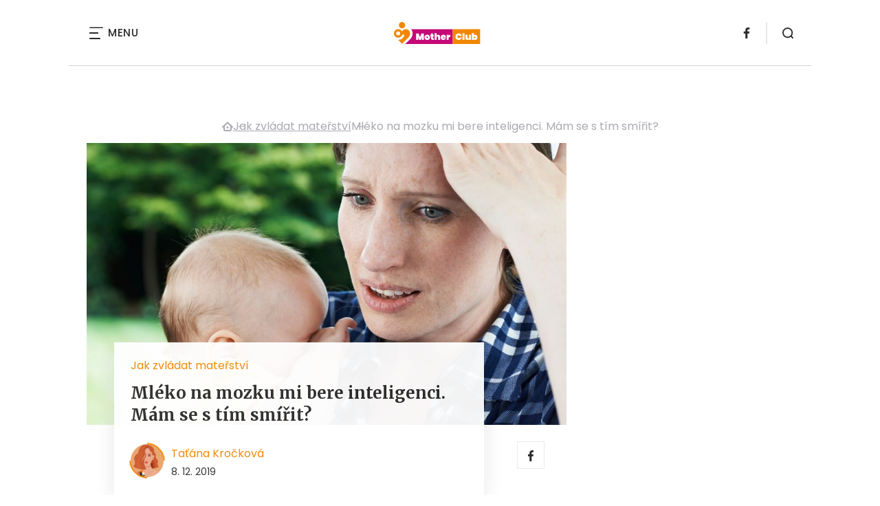

--- FILE ---
content_type: text/html; charset=UTF-8
request_url: https://motherclub.cz/mleko-na-mozku-mi-bere-inteligenci-mam-se-s-tim-smirit/
body_size: 16878
content:
<!DOCTYPE html>
<html lang="cs">


<head>
    <meta charset="utf-8" />
    <!--[if IE]><meta http-equiv="X-UA-Compatible" content="IE=edge,chrome=1" /><![endif]-->
    <meta name="author" content="Brilo - https://www.brilo.cz" />
    <meta name="viewport" content="width=device-width, initial-scale=1, shrink-to-fit=no, viewport-fit=cover" />
    <meta name="format-detection" content="telephone=no" />

    
    <link rel="preconnect" href=" http://fonts.googleapis.com/" crossorigin="crossorigin">
    <link rel="preconnect" href="https://www.youtube.com">
    <link rel="preconnect" href="https://i.ytimg.com">
    <link rel="preconnect" href="https://i9.ytimg.com">
    <link rel=“preconnect“ href="https://connect.facebook.net/">

    <title>Mléko na mozku mi bere inteligenci. Mám se s tím smířit? - MotherClub.cz</title>

            <link type="image/png" href="https://motherclub.cz/wp-content/themes/czechnetmedia/images/favicon/MotherClub/favicon_package_v0.16/apple-touch-icon.png" rel="apple-touch-icon" sizes="180x180">
        <link type="image/png" href="https://motherclub.cz/wp-content/themes/czechnetmedia/images/favicon/MotherClub/favicon_package_v0.16/favicon-32x32.png" rel="icon" sizes="32x32">
        <link type="image/png" href="https://motherclub.cz/wp-content/themes/czechnetmedia/images/favicon/MotherClub/favicon_package_v0.16/favicon-16x16.png" rel="icon" sizes="16x16">
        <link type="image/png" href="https://motherclub.cz/wp-content/themes/czechnetmedia/images/favicon/MotherClub/favicon_package_v0.16/android-chrome-192x192.png" rel="icon" sizes="192x192">
        <link type="image/png" href="https://motherclub.cz/wp-content/themes/czechnetmedia/images/favicon/MotherClub/favicon_package_v0.16/android-chrome-512x512.png" rel="icon" sizes="512x512">
        <link type="image/png" href="https://motherclub.cz/wp-content/themes/czechnetmedia/images/favicon/MotherClub/favicon_package_v0.16/mstile-150x150.png" rel="icon" sizes="150x150">
        <link rel="manifest" href="https://motherclub.cz/wp-content/themes/czechnetmedia/images/favicon/MotherClub/favicon_package_v0.16/site.webmanifest" crossorigin="use-credentials">
        <link rel="icon" href="https://motherclub.cz/wp-content/themes/czechnetmedia/images/favicon/MotherClub/favicon_package_v0.16/favicon.ico" type="image/x-icon" />
                    <link href="https://motherclub.cz/wp-content/themes/czechnetmedia/images/favicon/MotherClub/favicon_package_v0.16/safari-pinned-tab.svg" rel="mask-icon" color="#f18700">
            <meta name="msapplication-TileColor" content="#f18700">
            <meta name="theme-color" content="#ffffff">
            

    <script src="//delivery.r2b2.cz/static/cnm/cmp.js" async></script>
<!-- Google Tag Manager -->
<script>(function(w,d,s,l,i){w[l]=w[l]||[];w[l].push({'gtm.start':
new Date().getTime(),event:'gtm.js'});var f=d.getElementsByTagName(s)[0],
j=d.createElement(s),dl=l!='dataLayer'?'&l='+l:'';j.async=true;j.src=
'https://www.googletagmanager.com/gtm.js?id='+i+dl;f.parentNode.insertBefore(j,f);
})(window,document,'script','dataLayer','GTM-M44KJZ');</script>
<!-- End Google Tag Manager -->
    <meta name='robots' content='index, follow, max-image-preview:large, max-snippet:-1, max-video-preview:-1' />

	<!-- This site is optimized with the Yoast SEO plugin v19.13 - https://yoast.com/wordpress/plugins/seo/ -->
	<link rel="canonical" href="https://motherclub.cz/mleko-na-mozku-mi-bere-inteligenci-mam-se-s-tim-smirit/" />
	<meta property="og:locale" content="cs_CZ" />
	<meta property="og:type" content="article" />
	<meta property="og:title" content="Mléko na mozku mi bere inteligenci. Mám se s tím smířit? - MotherClub.cz" />
	<meta property="og:description" content="V&iacute;te, co to znamen&aacute; m&iacute;t ml&eacute;ko na mozku nebo m&iacute;t vykojen&yacute; mozek? Maminky na mate&#345;sk&eacute; o tom rozhodn&#283; v&#283;d&iacute; sv&eacute;. Sv&#283;t se v&aacute;m najednou z&uacute;&#382;&iacute; na p&#345;ebalov&aacute;n&iacute;, kojen&iacute; a p&eacute;&#269;i o dom&aacute;cnost. V&scaron;echno ostatn&iacute; pomalu ale jist&#283; p&#345;est&aacute;v&aacute; existovat a vy si p&#345;ipad&aacute;te nemo&#382;n&aacute;, hloup&aacute;, nemotorn&aacute;, zapomn&#283;tliv&aacute;, tlust&aacute;, neatraktivn&iacute; a v&#283;&#345;&iacute;te tomu, &#382;e jedin&eacute;, co..." />
	<meta property="og:url" content="https://motherclub.cz/mleko-na-mozku-mi-bere-inteligenci-mam-se-s-tim-smirit/" />
	<meta property="og:site_name" content="MotherClub.cz" />
	<meta property="article:published_time" content="2019-12-08T17:19:56+00:00" />
	<meta property="article:modified_time" content="2019-12-08T01:25:58+00:00" />
	<meta property="og:image" content="https://motherclub.cz/wp-content/uploads/2019/12/zapominani-matka-mleko-na-mozku.jpg" />
	<meta property="og:image:width" content="1000" />
	<meta property="og:image:height" content="667" />
	<meta property="og:image:type" content="image/jpeg" />
	<meta name="author" content="Taťána Kročková" />
	<meta name="twitter:card" content="summary_large_image" />
	<meta name="twitter:label1" content="Napsal(a)" />
	<meta name="twitter:data1" content="Taťána Kročková" />
	<meta name="twitter:label2" content="Odhadovaná doba čtení" />
	<meta name="twitter:data2" content="5 minut" />
	<!-- / Yoast SEO plugin. -->


<link rel='dns-prefetch' href='//ajax.googleapis.com' />
<link rel='dns-prefetch' href='//d21-a.sdn.cz' />
<link rel='dns-prefetch' href='//fonts.googleapis.com' />
<style id='safe-svg-svg-icon-style-inline-css' type='text/css'>
.safe-svg-cover{text-align:center}.safe-svg-cover .safe-svg-inside{display:inline-block;max-width:100%}.safe-svg-cover svg{height:100%;max-height:100%;max-width:100%;width:100%}

</style>
<style id='global-styles-inline-css' type='text/css'>
body{--wp--preset--color--black: #000000;--wp--preset--color--cyan-bluish-gray: #abb8c3;--wp--preset--color--white: #ffffff;--wp--preset--color--pale-pink: #f78da7;--wp--preset--color--vivid-red: #cf2e2e;--wp--preset--color--luminous-vivid-orange: #ff6900;--wp--preset--color--luminous-vivid-amber: #fcb900;--wp--preset--color--light-green-cyan: #7bdcb5;--wp--preset--color--vivid-green-cyan: #00d084;--wp--preset--color--pale-cyan-blue: #8ed1fc;--wp--preset--color--vivid-cyan-blue: #0693e3;--wp--preset--color--vivid-purple: #9b51e0;--wp--preset--gradient--vivid-cyan-blue-to-vivid-purple: linear-gradient(135deg,rgba(6,147,227,1) 0%,rgb(155,81,224) 100%);--wp--preset--gradient--light-green-cyan-to-vivid-green-cyan: linear-gradient(135deg,rgb(122,220,180) 0%,rgb(0,208,130) 100%);--wp--preset--gradient--luminous-vivid-amber-to-luminous-vivid-orange: linear-gradient(135deg,rgba(252,185,0,1) 0%,rgba(255,105,0,1) 100%);--wp--preset--gradient--luminous-vivid-orange-to-vivid-red: linear-gradient(135deg,rgba(255,105,0,1) 0%,rgb(207,46,46) 100%);--wp--preset--gradient--very-light-gray-to-cyan-bluish-gray: linear-gradient(135deg,rgb(238,238,238) 0%,rgb(169,184,195) 100%);--wp--preset--gradient--cool-to-warm-spectrum: linear-gradient(135deg,rgb(74,234,220) 0%,rgb(151,120,209) 20%,rgb(207,42,186) 40%,rgb(238,44,130) 60%,rgb(251,105,98) 80%,rgb(254,248,76) 100%);--wp--preset--gradient--blush-light-purple: linear-gradient(135deg,rgb(255,206,236) 0%,rgb(152,150,240) 100%);--wp--preset--gradient--blush-bordeaux: linear-gradient(135deg,rgb(254,205,165) 0%,rgb(254,45,45) 50%,rgb(107,0,62) 100%);--wp--preset--gradient--luminous-dusk: linear-gradient(135deg,rgb(255,203,112) 0%,rgb(199,81,192) 50%,rgb(65,88,208) 100%);--wp--preset--gradient--pale-ocean: linear-gradient(135deg,rgb(255,245,203) 0%,rgb(182,227,212) 50%,rgb(51,167,181) 100%);--wp--preset--gradient--electric-grass: linear-gradient(135deg,rgb(202,248,128) 0%,rgb(113,206,126) 100%);--wp--preset--gradient--midnight: linear-gradient(135deg,rgb(2,3,129) 0%,rgb(40,116,252) 100%);--wp--preset--duotone--dark-grayscale: url('#wp-duotone-dark-grayscale');--wp--preset--duotone--grayscale: url('#wp-duotone-grayscale');--wp--preset--duotone--purple-yellow: url('#wp-duotone-purple-yellow');--wp--preset--duotone--blue-red: url('#wp-duotone-blue-red');--wp--preset--duotone--midnight: url('#wp-duotone-midnight');--wp--preset--duotone--magenta-yellow: url('#wp-duotone-magenta-yellow');--wp--preset--duotone--purple-green: url('#wp-duotone-purple-green');--wp--preset--duotone--blue-orange: url('#wp-duotone-blue-orange');--wp--preset--font-size--small: 13px;--wp--preset--font-size--medium: 20px;--wp--preset--font-size--large: 36px;--wp--preset--font-size--x-large: 42px;}.has-black-color{color: var(--wp--preset--color--black) !important;}.has-cyan-bluish-gray-color{color: var(--wp--preset--color--cyan-bluish-gray) !important;}.has-white-color{color: var(--wp--preset--color--white) !important;}.has-pale-pink-color{color: var(--wp--preset--color--pale-pink) !important;}.has-vivid-red-color{color: var(--wp--preset--color--vivid-red) !important;}.has-luminous-vivid-orange-color{color: var(--wp--preset--color--luminous-vivid-orange) !important;}.has-luminous-vivid-amber-color{color: var(--wp--preset--color--luminous-vivid-amber) !important;}.has-light-green-cyan-color{color: var(--wp--preset--color--light-green-cyan) !important;}.has-vivid-green-cyan-color{color: var(--wp--preset--color--vivid-green-cyan) !important;}.has-pale-cyan-blue-color{color: var(--wp--preset--color--pale-cyan-blue) !important;}.has-vivid-cyan-blue-color{color: var(--wp--preset--color--vivid-cyan-blue) !important;}.has-vivid-purple-color{color: var(--wp--preset--color--vivid-purple) !important;}.has-black-background-color{background-color: var(--wp--preset--color--black) !important;}.has-cyan-bluish-gray-background-color{background-color: var(--wp--preset--color--cyan-bluish-gray) !important;}.has-white-background-color{background-color: var(--wp--preset--color--white) !important;}.has-pale-pink-background-color{background-color: var(--wp--preset--color--pale-pink) !important;}.has-vivid-red-background-color{background-color: var(--wp--preset--color--vivid-red) !important;}.has-luminous-vivid-orange-background-color{background-color: var(--wp--preset--color--luminous-vivid-orange) !important;}.has-luminous-vivid-amber-background-color{background-color: var(--wp--preset--color--luminous-vivid-amber) !important;}.has-light-green-cyan-background-color{background-color: var(--wp--preset--color--light-green-cyan) !important;}.has-vivid-green-cyan-background-color{background-color: var(--wp--preset--color--vivid-green-cyan) !important;}.has-pale-cyan-blue-background-color{background-color: var(--wp--preset--color--pale-cyan-blue) !important;}.has-vivid-cyan-blue-background-color{background-color: var(--wp--preset--color--vivid-cyan-blue) !important;}.has-vivid-purple-background-color{background-color: var(--wp--preset--color--vivid-purple) !important;}.has-black-border-color{border-color: var(--wp--preset--color--black) !important;}.has-cyan-bluish-gray-border-color{border-color: var(--wp--preset--color--cyan-bluish-gray) !important;}.has-white-border-color{border-color: var(--wp--preset--color--white) !important;}.has-pale-pink-border-color{border-color: var(--wp--preset--color--pale-pink) !important;}.has-vivid-red-border-color{border-color: var(--wp--preset--color--vivid-red) !important;}.has-luminous-vivid-orange-border-color{border-color: var(--wp--preset--color--luminous-vivid-orange) !important;}.has-luminous-vivid-amber-border-color{border-color: var(--wp--preset--color--luminous-vivid-amber) !important;}.has-light-green-cyan-border-color{border-color: var(--wp--preset--color--light-green-cyan) !important;}.has-vivid-green-cyan-border-color{border-color: var(--wp--preset--color--vivid-green-cyan) !important;}.has-pale-cyan-blue-border-color{border-color: var(--wp--preset--color--pale-cyan-blue) !important;}.has-vivid-cyan-blue-border-color{border-color: var(--wp--preset--color--vivid-cyan-blue) !important;}.has-vivid-purple-border-color{border-color: var(--wp--preset--color--vivid-purple) !important;}.has-vivid-cyan-blue-to-vivid-purple-gradient-background{background: var(--wp--preset--gradient--vivid-cyan-blue-to-vivid-purple) !important;}.has-light-green-cyan-to-vivid-green-cyan-gradient-background{background: var(--wp--preset--gradient--light-green-cyan-to-vivid-green-cyan) !important;}.has-luminous-vivid-amber-to-luminous-vivid-orange-gradient-background{background: var(--wp--preset--gradient--luminous-vivid-amber-to-luminous-vivid-orange) !important;}.has-luminous-vivid-orange-to-vivid-red-gradient-background{background: var(--wp--preset--gradient--luminous-vivid-orange-to-vivid-red) !important;}.has-very-light-gray-to-cyan-bluish-gray-gradient-background{background: var(--wp--preset--gradient--very-light-gray-to-cyan-bluish-gray) !important;}.has-cool-to-warm-spectrum-gradient-background{background: var(--wp--preset--gradient--cool-to-warm-spectrum) !important;}.has-blush-light-purple-gradient-background{background: var(--wp--preset--gradient--blush-light-purple) !important;}.has-blush-bordeaux-gradient-background{background: var(--wp--preset--gradient--blush-bordeaux) !important;}.has-luminous-dusk-gradient-background{background: var(--wp--preset--gradient--luminous-dusk) !important;}.has-pale-ocean-gradient-background{background: var(--wp--preset--gradient--pale-ocean) !important;}.has-electric-grass-gradient-background{background: var(--wp--preset--gradient--electric-grass) !important;}.has-midnight-gradient-background{background: var(--wp--preset--gradient--midnight) !important;}.has-small-font-size{font-size: var(--wp--preset--font-size--small) !important;}.has-medium-font-size{font-size: var(--wp--preset--font-size--medium) !important;}.has-large-font-size{font-size: var(--wp--preset--font-size--large) !important;}.has-x-large-font-size{font-size: var(--wp--preset--font-size--x-large) !important;}
</style>
<link rel='stylesheet' id='diffvi-dist-css'  href='https://motherclub.cz/wp-content/plugins/distributor/distributor.css?ver=4.4' type='text/css' media='all' />
<link rel='stylesheet' id='mhpcnew-style-css'  href='https://motherclub.cz/wp-content/plugins/pregnancy-calculator/css/style.css?ver=5.9.12' type='text/css' media='all' />
<link rel='stylesheet' id='mhpcnew-jquery-ui-css'  href='https://motherclub.cz/wp-content/plugins/pregnancy-calculator/css/jquery-ui.css?ver=5.9.12' type='text/css' media='all' />
<link rel='stylesheet' id='oc_jquery_ui-css'  href='https://motherclub.cz/wp-content/plugins/ovulation-calculator/css/jquery-ui.css?ver=1680016004' type='text/css' media='' />
<link rel='stylesheet' id='oc_custom_datepicker-css'  href='https://motherclub.cz/wp-content/plugins/ovulation-calculator/css/melon.datepicker.css?ver=1680016004' type='text/css' media='' />
<link rel='stylesheet' id='oc-main-css'  href='https://motherclub.cz/wp-content/plugins/ovulation-calculator/css/ovulation-calculator.css?ver=1680016004' type='text/css' media='' />
<link rel='stylesheet' id='google-font-css'  href='https://fonts.googleapis.com/css2?family=Merriweather:wght@700&#038;family=Poppins:wght@400;500;700&#038;display=swap' type='text/css' media='all' />
<link rel='stylesheet' id='theme-style-css'  href='https://motherclub.cz/wp-content/themes/czechnetmedia/style.css?ver=2020-12-15' type='text/css' media='all' />
<script type='text/javascript' src='https://motherclub.cz/wp-includes/js/jquery/jquery.min.js?ver=3.6.0' id='jquery-core-js'></script>
<script type='text/javascript' src='https://motherclub.cz/wp-includes/js/jquery/jquery-migrate.min.js?ver=3.3.2' id='jquery-migrate-js'></script>
<script type='text/javascript' src='https://d21-a.sdn.cz/d_21/sl/3/loader.js' id='seznam-jquery-js'></script>
<link rel="https://api.w.org/" href="https://motherclub.cz/wp-json/" /><link rel="alternate" type="application/json" href="https://motherclub.cz/wp-json/wp/v2/posts/5024" /><link rel="alternate" type="application/json+oembed" href="https://motherclub.cz/wp-json/oembed/1.0/embed?url=https%3A%2F%2Fmotherclub.cz%2Fmleko-na-mozku-mi-bere-inteligenci-mam-se-s-tim-smirit%2F" />
<link rel="alternate" type="text/xml+oembed" href="https://motherclub.cz/wp-json/oembed/1.0/embed?url=https%3A%2F%2Fmotherclub.cz%2Fmleko-na-mozku-mi-bere-inteligenci-mam-se-s-tim-smirit%2F&#038;format=xml" />
<script src="https://ssp.imedia.cz/static/js/ssp.js"></script>
			<style>
				.oc_title,
				.oc_subtitle,
				.calculator_table h2,
				.single .calculator_table h2,
				.calculator_table p,
				.icon-calendar3:before{
					color: #c84f80;
				}

				/*Period Daes + Selected day*/

				.ui-state-default.ui-state-highlight.ui-state-active,
				.ui-datepicker-current-day .ui-state-default.ui-state-active,
				.ll-skin-melon td .ui-state-hover,

				td.periodDay a.ui-state-default,
				td.periodDay span.ui-state-default,
/* 				.ll-skin-melon td .ui-state-default.ui-state-hover, */
				.period-indicator{
					background-color: #878cb4;
					color: #ffffff;
				}

				/*Fertile Dates*/
				td.fertileDay a.ui-state-default,
				td.fertileDay span.ui-state-default{
					background-color: #96d2af;
				}

				/*Submit/Send background color*/
				.calculator_table .submit-btn input[type=submit]{
					background-color: #c84f80;
				}

				/*Submit/Send background hover+focus color*/
				.calculator_table .submit-btn input[type=submit]:focus,
				.calculator_table .submit-btn input[type=submit]:hover{
					background-color: #c84f80;
				}

				/*Submit/Send color*/
				.calculator_table .icon-angle-right,
				.calculator_table .submit-btn input[type=submit]{
					color: #ffffff;
				}

				/* Calendar Year color*/
				.ll-skin-melon .ui-datepicker .ui-datepicker-title{
					color: #544f49;
				}
				/* Calendar Days/Week color*/
				.ll-skin-melon .ui-datepicker th{
					color: #96d2af;
				}
				/* Calendar Background color*/
				#ovulationCalculatorForm,
				.calendar-area{
					background-color: #f5f5f5;
				}
				/* Calendar Cell Background color*/
				.ll-skin-melon td .ui-state-default{
					background: #f5f5f5;
				}
				/* Calendar disabled Cell text color*/
				.ll-skin-melon .ui-state-disabled .ui-state-default{
					color: #a3a3a3;
				}
				/* Calendar selected day text color*/
				.ll-skin-melon td .ui-state-default.ui-state-active{
					color: #ffffff;
				}
				/* Calendar default day text color*/
				.ll-skin-melon td .ui-state-default{
					color: #544f49;
				}
				/* Fertile tick color */
				td.fertileDay a.ui-state-default::after{
					color: #1A9F1F;
				}
				.fertileTick{
					fill: #1A9F1F;
				}
				/* Expected Ovulation color*/

				td.fertileDay-4 a.ui-state-default::after,
				td.fertileDay-10 a.ui-state-default::after{
					color: #1A9F1F!important;
				}
				.expected-ovulation{
					fill: #1A9F1F;
				}
			</style>
				
</head>

<body class="post-template-default single single-post postid-5024 single-format-standard" style="--primary: #f18700; --primary-hover: #f18700; --primary-light:  #fce7cc; --text: #2A2A2A; ">

    <!-- Google Tag Manager (noscript) -->
<noscript><iframe src="https://www.googletagmanager.com/ns.html?id=GTM-M44KJZ"
height="0" width="0" style="display:none;visibility:hidden"></iframe></noscript>
<!-- End Google Tag Manager (noscript) -->
            <header class="header-main">
    <span class="header-main__scrolled-bar"></span>
    <div class="container">
        <nav class="header-main__nav-main">
            <ul>
                <li id="menu-item-9584" class="menu-item menu-item-type-taxonomy menu-item-object-category menu-item-has-children menu-item-9584"><a href="https://motherclub.cz/category/detske-aktivity/">Dětské aktivity</a>
<ul class="sub-menu">
	<li id="menu-item-9585" class="menu-item menu-item-type-taxonomy menu-item-object-category menu-item-9585"><a href="https://motherclub.cz/category/detske-aktivity/detske-hry/">Dětské hry</a></li>
</ul>
</li>
<li id="menu-item-9586" class="menu-item menu-item-type-taxonomy menu-item-object-category menu-item-9586"><a href="https://motherclub.cz/category/detske-nemoci/">Dětské nemoci</a></li>
<li id="menu-item-9587" class="menu-item menu-item-type-taxonomy menu-item-object-category menu-item-9587"><a href="https://motherclub.cz/category/horoskopy/">Dětské horoskopy</a></li>
<li id="menu-item-9588" class="menu-item menu-item-type-taxonomy menu-item-object-category current-post-ancestor current-menu-parent current-post-parent menu-item-has-children menu-item-9588"><a href="https://motherclub.cz/category/jak-zvladat-materstvi/">Jak zvládat mateřství</a>
<ul class="sub-menu">
	<li id="menu-item-9589" class="menu-item menu-item-type-taxonomy menu-item-object-category menu-item-9589"><a href="https://motherclub.cz/category/jak-zvladat-materstvi/kojeni/">Kojení</a></li>
	<li id="menu-item-9590" class="menu-item menu-item-type-taxonomy menu-item-object-category menu-item-9590"><a href="https://motherclub.cz/category/jak-zvladat-materstvi/penize-na-materske/">Peníze na mateřské</a></li>
	<li id="menu-item-9591" class="menu-item menu-item-type-taxonomy menu-item-object-category menu-item-9591"><a href="https://motherclub.cz/category/jak-zvladat-materstvi/tehotenstvi/">Těhotenství</a></li>
</ul>
</li>
<li id="menu-item-9592" class="menu-item menu-item-type-taxonomy menu-item-object-category menu-item-9592"><a href="https://motherclub.cz/category/pece-o-miminko/">Péče o miminko</a></li>
<li id="menu-item-9593" class="menu-item menu-item-type-taxonomy menu-item-object-category menu-item-9593"><a href="https://motherclub.cz/category/pribehy-materstvi/">Příběhy mateřství</a></li>
<li id="menu-item-9599" class="menu-item menu-item-type-taxonomy menu-item-object-category menu-item-9599"><a href="https://motherclub.cz/category/souteze/">Soutěže</a></li>
<li id="menu-item-9600" class="menu-item menu-item-type-taxonomy menu-item-object-category menu-item-9600"><a href="https://motherclub.cz/category/vychova-deti/">Výchova dětí</a></li>
<li id="menu-item-9601" class="menu-item menu-item-type-taxonomy menu-item-object-category menu-item-has-children menu-item-9601"><a href="https://motherclub.cz/category/vyvoj-ditete/">Vývoj dítěte</a>
<ul class="sub-menu">
	<li id="menu-item-9602" class="menu-item menu-item-type-taxonomy menu-item-object-category menu-item-9602"><a href="https://motherclub.cz/category/vyvoj-ditete/vyvoj-miminka/">Vývoj miminka</a></li>
</ul>
</li>
<li id="menu-item-9643" class="menu-item menu-item-type-custom menu-item-object-custom menu-item-9643"><a href="https://motherclub.cz/recepty-pro-deti/">Recepty pro děti</a></li>
            </ul>
        </nav>

        <div class="header-main__nav-button">
            <span></span>
            <span></span>
            <span></span>
            <span></span>
            Menu
        </div>

                                            <a class="header-main__brand" href="https://motherclub.cz">
                    <img src="" data-src="https://motherclub.cz/wp-content/uploads/2021/04/logo21_MotherClub.svg" draggable="false" alt="MotherClub.cz" ><noscript><img src="https://motherclub.cz/wp-content/uploads/2021/04/logo21_MotherClub.svg" alt="MotherClub.cz"></noscript>                </a>
                    
        
    <ul class="header-main-social">
                            <li>
                <a href="https://www.facebook.com/MotherClubcz-983330241801775" target="_blank" rel="nofollow">
                    <svg xmlns="http://www.w3.org/2000/svg" width="8.31" height="16" viewBox="0 0 8.31 16"><path class="a" d="M5.393 16V8.7h2.449l.367-2.845H5.393V4.039c0-.823.228-1.385 1.41-1.385h1.505V.109a20.41 20.41 0 00-2.194-.111 3.427 3.427 0 00-3.659 3.759v2.1H0v2.845h2.456v7.3z"/></svg>                </a>
            </li>
            </ul>
        <div class="header-search">
    <form id="searchform" class="header-search__inner" role="search" method="get" action="https://motherclub.cz/">

        <input id="s" name="s" class="header-search__input" type="text" placeholder="Hledat na...">

        <button class="btn  header-search__submit --small --primary" type="submit">
            <span>Vyhledat</span>
        </button>
    </form>

    <div class="header-search__button">
        <svg xmlns="http://www.w3.org/2000/svg" width="16" height="16" viewBox="0 0 16 16"><path class="a" d="M15.731 14.44l-2.146-2.138a7.607 7.607 0 001.624-4.7 7.641 7.641 0 00-7.6-7.6 7.641 7.641 0 00-7.6 7.6 7.641 7.641 0 007.6 7.6 7.606 7.606 0 004.7-1.624l2.138 2.146a.91.91 0 00.646.269.91.91 0 00.645-.269.91.91 0 00.262-.638.91.91 0 00-.269-.646zM1.85 7.62a5.8 5.8 0 015.77-5.77 5.8 5.8 0 015.77 5.77 5.8 5.8 0 01-5.77 5.77 5.8 5.8 0 01-5.77-5.77z"/></svg>    </div>
</div>    </div>
    <div class="header-mask"></div>
</header>

        <main>
            <section class="entry-content-section base-section --p-top-0 --mobile-p-x-0"><div class="container"><div id="dist_leaderboard" class="distributor" aria-hidden="true"><div id="ado-d4Gca4uY7Pc1fF526FNRgS.hrfAPehrgI0PYM6ODqAL.27"></div><div id="ssp-zone-82769"></div></div>
</div></section>                <div class="breadcrumbs-container container">
        <div class="breadcrumbs  ">
            <span><span><a href="https://motherclub.cz/">MotherClub.cz</a></span>  <span><a href="https://motherclub.cz/category/jak-zvladat-materstvi/">Jak zvládat mateřství</a></span>  <span class="breadcrumb_last" aria-current="page">Mléko na mozku mi bere inteligenci. Mám se s tím smířit?</span></span>        </div>
    </div>

            <div id="projectNotices" class="container">
	</div>    
    <div class="container">
        <div class="content-and-aside layout-base-content">
            <div class="content">
                                    
<section class="base-section detail-intro-section --p-top-0 --p-x-0">
    <div class="container">

        
    <div class="detail-intro-gallery">
        <div class="gallery-item detail-intro-gallery__item">
            <div class="gallery-icon detail-intro-gallery__icon">
                <a class="detail-intro-gallery__img" href="https://motherclub.cz/mleko-na-mozku-mi-bere-inteligenci-mam-se-s-tim-smirit/?galerie&obrazek=5046">
                    <img src="" data-src="https://motherclub.cz/wp-content/uploads/fly-images/5046/zapominani-matka-mleko-na-mozku-1036x608-c.jpg" srcset="" data-srcset="https://motherclub.cz/wp-content/uploads/fly-images/5046/zapominani-matka-mleko-na-mozku-414x244-c.jpg 414w, https://motherclub.cz/wp-content/uploads/fly-images/5046/zapominani-matka-mleko-na-mozku-699x411-c.jpg 699w, https://motherclub.cz/wp-content/uploads/fly-images/5046/zapominani-matka-mleko-na-mozku-1036x608-c.jpg 1036w, https://motherclub.cz/wp-content/uploads/fly-images/5046/zapominani-matka-mleko-na-mozku-1398x822-c.jpg 1398w, https://motherclub.cz/wp-content/uploads/fly-images/5046/zapominani-matka-mleko-na-mozku-2072x1216-c.jpg 2072w" draggable="false" alt="Mléko na mozku" ><noscript><img src="https://motherclub.cz/wp-content/uploads/fly-images/5046/zapominani-matka-mleko-na-mozku-1036x608-c.jpg" alt="Mléko na mozku"></noscript>                </a>
            </div>
        </div>

        
        
            </div>

        <div class="detail-intro-section__content ">
            <div class="post-item  signpost-item__post">
                <div class="post-item__tags base-text base-header__tag">
                    <a class='post-item__tag-link' href='https://motherclub.cz/category/jak-zvladat-materstvi/'>
                        Jak zvládat mateřství                    </a>
                </div>

                <header class="post-item__header">
                    <h1 class="post-item__heading article-heading">
                        Mléko na mozku mi bere inteligenci. Mám se s tím smířit?                    </h1>
                </header>

                <div class="post-item__author">
                    <div class="author">
                        <a class="author__image" href="https://motherclub.cz/author/tatana-krockova/">
                            <img src="" data-src="https://motherclub.cz/wp-content/uploads/2022/03/vyrez-300x273.jpg" alt="Taťána Kročková">
                        </a>
                        <div class="author__text">
                            <h4 class="author__heading base-text">
                                <a href="https://motherclub.cz/author/tatana-krockova/">Taťána Kročková</a>
                            </h4>

                            <p class="author__perex small-text">
                                                                    8. 12. 2019                                                            </p>
                        </div>
                    </div>
                </div>
            </div>

            <div class="detail-intro-gallery__share">
                <a class="detail-intro-section__link" href="https://www.facebook.com/sharer/sharer.php?u=https://motherclub.cz/mleko-na-mozku-mi-bere-inteligenci-mam-se-s-tim-smirit/" target="_blank" rel="nofollow">
                    <svg xmlns="http://www.w3.org/2000/svg" width="8.31" height="16" viewBox="0 0 8.31 16"><path class="a" d="M5.393 16V8.7h2.449l.367-2.845H5.393V4.039c0-.823.228-1.385 1.41-1.385h1.505V.109a20.41 20.41 0 00-2.194-.111 3.427 3.427 0 00-3.659 3.759v2.1H0v2.845h2.456v7.3z"/></svg>                </a>
                            </div>
        </div>

            </div>
</section>
                    
<div class="entry-content js-page-progress-bar-offset entry-content-detail">
    <p>V&iacute;te, co to znamen&aacute; m&iacute;t <em>ml&eacute;ko na mozku</em> nebo m&iacute;t<em> vykojen&yacute; mozek</em>? Maminky na mate&#345;sk&eacute; o tom rozhodn&#283; v&#283;d&iacute; sv&eacute;. Sv&#283;t se v&aacute;m najednou z&uacute;&#382;&iacute; na p&#345;ebalov&aacute;n&iacute;, kojen&iacute; a p&eacute;&#269;i o dom&aacute;cnost. V&scaron;echno ostatn&iacute; pomalu ale jist&#283; p&#345;est&aacute;v&aacute; existovat a vy si p&#345;ipad&aacute;te nemo&#382;n&aacute;, hloup&aacute;, nemotorn&aacute;, zapomn&#283;tliv&aacute;, tlust&aacute;, neatraktivn&iacute; a v&#283;&#345;&iacute;te tomu, &#382;e jedin&eacute;, co um&iacute;te, je postarat se o d&iacute;t&#283;. Jakoby to snad bylo m&aacute;lo. Pro&#269; se vlastn&#283; tohle st&aacute;v&aacute;, a co s t&iacute;m m&#367;&#382;ete ud&#283;lat?<!--more--><div id="dist_single01" class="distributor dist_single dist_before01h2" aria-hidden="true"><div id="ado-5y5KDiuZ80VVOQ2vRSyLRXQiU_mC_3IJL4uJ2H8_I2P.z7"></div><div id="ssp-zone-82799"></div></div>

<h2>Za v&scaron;&iacute;m stoj&iacute; hormony</h2><p>Nem&#367;&#382;eme s jistotou &#345;&iacute;ct, &#382;e kojen&iacute;m &#382;ena p&#345;ich&aacute;z&iacute; o svou inteligenci a u&#382; v&#367;bec ne to, &#382;e je tento proces nevratn&yacute;. Svou roli, samoz&#345;ejm&#283; krom&#283; hormon&aacute;ln&iacute;ch zm&#283;n v organismu, hraj&iacute; i dal&scaron;&iacute; faktory. Jsou to stres, nevysp&aacute;n&iacute;, &uacute;zkost, starosti o d&iacute;t&#283; a &uacute;nava z neust&aacute;le stejn&eacute;ho stereotypn&iacute;ho koloto&#269;e. Vzpome&#328;te si na sv&eacute; dny a na to, jak jste pro&#382;&iacute;vala premenstrua&#269;n&iacute; syndrom i samotnou menstruaci. Pr&aacute;v&#283; v t&eacute;to f&aacute;zi b&yacute;v&aacute; &#382;ena p&#345;ecitliv&#283;l&aacute;, se spoustou fyzick&yacute;ch i psychick&yacute;ch p&#345;&iacute;znak&#367;, kter&eacute; neb&yacute;vaj&iacute; nijak p&#345;&iacute;jemn&eacute;. &#268;asto se tak&eacute; uv&aacute;d&iacute; jist&aacute; nemotornost, poruchy pam&#283;ti a soust&#345;ed&#283;n&iacute;, &uacute;nava, a to, &#382;e by &#382;ena v tomto obdob&iacute; rozhodn&#283; nem&#283;la d&#283;lat &#382;&aacute;dn&aacute; z&aacute;va&#382;n&aacute; &#382;ivotn&iacute; rozhodnut&iacute;.</p><p>Pod vlivem p&#367;soben&iacute; hormon&#367; nast&aacute;v&aacute; i podobn&aacute; situace po celou dobu laktace, u n&#283;kter&yacute;ch &#382;en u&#382; v dob&#283; t&#283;hotenstv&iacute;. P&#345;&iacute;roda to zkr&aacute;tka velmi moud&#345;e za&#345;&iacute;dila &ndash; co jin&eacute;ho by m&#283;lo b&yacute;t c&iacute;lem &#382;eny, ne&#382; soust&#345;ed&#283;n&iacute; se v&yacute;hradn&#283; na d&iacute;t&#283;, l&aacute;sku a p&eacute;&#269;i o n&#283;j? Pr&aacute;v&#283; hormony mohou za celou mate&#345;skou l&aacute;sku a to, &#382;e d&iacute;t&#283; hraje prvotn&iacute; roli v &#382;ivot&#283; &#382;eny, kter&aacute; se st&aacute;v&aacute; p&#345;edev&scaron;&iacute;m matkou. Z&aacute;sluha na tom vychovat zdrav&eacute;ho a &scaron;&#357;astn&eacute;ho &#269;lov&#283;ka v miluj&iacute;c&iacute; rodin&#283; je p&#345;ece jen nejvy&scaron;&scaron;&iacute;, oproti jin&yacute;m z&aacute;jm&#367;m, kter&eacute; by vlastn&#283; i mohly z&#367;stat bez pov&scaron;imnut&iacute;.</p><h2>Kdy&#382; b&yacute;t matkou nesta&#269;&iacute;</h2><p>Pr&aacute;v&#283; dne&scaron;n&iacute; spole&#269;nost v&scaron;ak &#382;eny tla&#269;&iacute; do takov&yacute;ch pozic a ambic&iacute;, kter&eacute; d&#345;&iacute;ve zast&aacute;vali mu&#382;i. Feministky u&#382; vlastn&#283; ani nemaj&iacute; tolik d&#367;vod&#367; ke k&#345;iku. Pr&aacute;v&#283; z d&#367;vodu biologick&eacute;ho nastaven&iacute; &#382;eny k po&#269;et&iacute; a plozen&iacute; potomk&#367;, z d&#367;vodu emocion&aacute;ln&iacute; rozkol&iacute;sanosti, cel&eacute;ho menstrua&#269;n&iacute;ho cyklu a hormon&aacute;ln&iacute;ch v&yacute;kyv&#367; se v&#382;dy p&#345;edpokl&aacute;dalo, &#382;e &#382;eny toho p&#345;&iacute;li&scaron; mnoho nezvl&aacute;dnou. Opak byl pravdou, za stovky posledn&iacute;ch let toho dok&aacute;zaly a&#382; p&#345;&iacute;li&scaron;. Pro&#269; by tedy na mate&#345;sk&eacute; a rodi&#269;ovsk&eacute; dovolen&eacute; nemohly m&iacute;t pr&aacute;vo b&yacute;t pouze matkami na pln&yacute; &uacute;vazek, a to bez vlastn&iacute;ch v&yacute;&#269;itek a ambic&iacute;?</p><p>Praxe ov&scaron;em ukazuje, &#382;e se &#382;ena, izolovan&aacute; doma s d&iacute;t&#283;tem, velice brzy za&#269;ne nudit, p&#345;ipadat si hloup&aacute;, nepot&#345;ebn&aacute;, osam&#283;l&aacute; a v podstat&#283; k ni&#269;emu. Sch&#367;zky s ostatn&iacute;mi &#382;enami, kter&eacute; se op&#283;t zu&#382;uj&iacute; na tlach&aacute;n&iacute; o d&#283;tech, man&#382;elovi nebo o tom, kam pojede rodina v l&eacute;t&#283; na dovolenou, mnoh&yacute;m &#382;en&aacute;m opravdu nesta&#269;&iacute;. Je d&#367;le&#382;it&eacute;, aby i &#382;ena na mate&#345;sk&eacute; chodila do spole&#269;nosti, rozv&iacute;jela sv&eacute; z&aacute;jmy a m&#283;la kon&iacute;&#269;ky, jinak bude velmi, ale velmi nespokojen&aacute;&hellip;</p><div id="dist_single02" class="distributor dist_single dist_before03h2" aria-hidden="true"><div id="ado-.HsMXPC57Q5QVwmYjuZW1XI1UX7f6ycWt4d6D90u_kj.t7"></div><div id="ssp-zone-200361"></div></div>

<h2>Kojen&iacute; a inteligence. Jde to dohromady?</h2><p>Takzvan&#283; <em>vykojen&yacute; mozek</em> se &#269;asto projevuje t&iacute;m, &#382;e si &#382;ena nic nepamatuje, h&#367;&#345;e se soust&#345;ed&iacute;, neposlouch&aacute;, co j&iacute; kdo &#345;&iacute;k&aacute;, anebo soust&#345;ed&iacute; pozornost v&yacute;hradn&#283; na d&iacute;t&#283;, a to, aby se mu nic nestalo. Za tohle m&#367;&#382;e skute&#269;n&#283; p&#345;&iacute;roda a n&#283;kdy je opravdu t&#283;&#382;k&eacute; tomu vzdorovat. Ka&#382;d&aacute; samice je biologicky nastavena tak, aby v jej&iacute;m prvotn&iacute;m z&aacute;jmu st&aacute;lo ml&aacute;d&#283;, a aby byla p&#345;ipraven&aacute; jej v p&#345;&iacute;pad&#283; nebezpe&#269;&iacute; chr&aacute;nit.</p><p>Dne&scaron;n&iacute; doba je pln&aacute; r&#367;zn&yacute;ch podn&#283;t&#367; a informac&iacute;. My je mus&iacute;me nutn&#283; eliminovat, jinak bychom se z toho zbl&aacute;znili. Koj&iacute;c&iacute; matka na mate&#345;sk&eacute;, jej&iacute;&#382; prvotn&iacute;m biologick&yacute;m z&aacute;jmem je d&iacute;t&#283;, v&scaron;echno eliminuje dvojn&aacute;sob. Tedy &ndash; eliminuje to jej&iacute; vykojen&yacute; mozek. Je t&#345;eba to ch&aacute;pat a netr&aacute;pit se t&iacute;m. Kojen&iacute; neznamen&aacute; degradaci inteligence.</p><h2>Jak zvl&aacute;dnout vykojen&yacute; mozek?</h2><p>Cesta ke zvl&aacute;d&aacute;n&iacute; tohoto probl&eacute;mu je snadn&aacute;. V prv&eacute; &#345;ad&#283; jde o &#269;as na sebe, sv&eacute; p&#345;&aacute;tele, kon&iacute;&#269;ky, studium nebo pr&aacute;ci. Spousta matek na mate&#345;sk&eacute; vyu&#382;&iacute;v&aacute; &#269;as k d&aacute;lkov&eacute;mu studiu na vysok&eacute; &scaron;kole. D&aacute; se to zvl&aacute;dat, &#382;ena si p&#345;ipad&aacute; u&#382;ite&#269;n&aacute;, dostane se mezi lidi a procvi&#269;uje si mozek.</p><p>Co je&scaron;t&#283; pom&aacute;h&aacute;? Rozhodn&#283; vitam&iacute;ny a miner&aacute;ly posiluj&iacute;c&iacute; mozek a nervovou soustavu. Kojen&iacute;m se v&scaron;echny &#382;iviny dost&aacute;vaj&iacute; do t&#283;la d&iacute;t&#283;te a odeb&iacute;raj&iacute; se z t&#283;la matky. Postarejte se proto o to, abyste m&#283;la p&#345;edev&scaron;&iacute;m dostatek v&scaron;ech vitam&iacute;n&#367; skupiny B, ho&#345;&#269;&iacute;ku, ale i &#382;eleza a v&aacute;pn&iacute;ku.</p></p>
<div id="dist_single99" class="distributor dist_single" aria-hidden="true"><div id="ado-T5_qCTjvA8xzEWfkP.GbLomfoyjw65IVcuXpg0rcA1T.p7"></div><div id="ssp-zone-82784"></div><div id="ssp-zone-104700"></div></div>
</div>

<div class="entry-content --content-distributor-only">
</div>                    
<section class="base-section post-rating-section --p-x-0">
    <div class="container ">
        <div class="post-rating-section__content">
            <div class="article-heading">Ohodnoťte tento článek:</div>

            <form class="post-rating-section__form" action="">
                <span class="article-heading post-rating-section_average">3</span>

                <div class="post-rating-section__stars-container">
                    <label class="post-rating-section__star" data-star-number="1" for="star1">
                        <svg xmlns="http://www.w3.org/2000/svg" width="24" height="23" viewBox="0 0 24 23" fill="#e5005b"><path class="a" d="M23.937 8.691a1.273 1.273 0 00-1.1-.877l-6.927-.629L13.171.774A1.276 1.276 0 0012 .003a1.275 1.275 0 00-1.173.775l-2.739 6.41-6.928.629a1.275 1.275 0 00-1.1.877 1.274 1.274 0 00.373 1.355l5.236 4.592-1.544 6.8a1.275 1.275 0 00.5 1.317 1.273 1.273 0 00.747.243 1.271 1.271 0 00.654-.182L12 19.246l5.973 3.571a1.271 1.271 0 001.4-.061 1.276 1.276 0 00.5-1.317l-1.544-6.8 5.236-4.591a1.276 1.276 0 00.372-1.357z"/></svg>                    </label>
                    <label class="post-rating-section__star" data-star-number="2" for="star2">
                        <svg xmlns="http://www.w3.org/2000/svg" width="24" height="23" viewBox="0 0 24 23" fill="#e5005b"><path class="a" d="M23.937 8.691a1.273 1.273 0 00-1.1-.877l-6.927-.629L13.171.774A1.276 1.276 0 0012 .003a1.275 1.275 0 00-1.173.775l-2.739 6.41-6.928.629a1.275 1.275 0 00-1.1.877 1.274 1.274 0 00.373 1.355l5.236 4.592-1.544 6.8a1.275 1.275 0 00.5 1.317 1.273 1.273 0 00.747.243 1.271 1.271 0 00.654-.182L12 19.246l5.973 3.571a1.271 1.271 0 001.4-.061 1.276 1.276 0 00.5-1.317l-1.544-6.8 5.236-4.591a1.276 1.276 0 00.372-1.357z"/></svg>                    </label>
                    <label class="post-rating-section__star" data-star-number="3" for="star3">
                        <svg xmlns="http://www.w3.org/2000/svg" width="24" height="23" viewBox="0 0 24 23" fill="#e5005b"><path class="a" d="M23.937 8.691a1.273 1.273 0 00-1.1-.877l-6.927-.629L13.171.774A1.276 1.276 0 0012 .003a1.275 1.275 0 00-1.173.775l-2.739 6.41-6.928.629a1.275 1.275 0 00-1.1.877 1.274 1.274 0 00.373 1.355l5.236 4.592-1.544 6.8a1.275 1.275 0 00.5 1.317 1.273 1.273 0 00.747.243 1.271 1.271 0 00.654-.182L12 19.246l5.973 3.571a1.271 1.271 0 001.4-.061 1.276 1.276 0 00.5-1.317l-1.544-6.8 5.236-4.591a1.276 1.276 0 00.372-1.357z"/></svg>                    </label>
                    <label class="post-rating-section__star" data-star-number="4" for="star4">
                        <svg xmlns="http://www.w3.org/2000/svg" width="24" height="23" viewBox="0 0 24 23" fill="#e5005b"><path class="a" d="M23.937 8.691a1.273 1.273 0 00-1.1-.877l-6.927-.629L13.171.774A1.276 1.276 0 0012 .003a1.275 1.275 0 00-1.173.775l-2.739 6.41-6.928.629a1.275 1.275 0 00-1.1.877 1.274 1.274 0 00.373 1.355l5.236 4.592-1.544 6.8a1.275 1.275 0 00.5 1.317 1.273 1.273 0 00.747.243 1.271 1.271 0 00.654-.182L12 19.246l5.973 3.571a1.271 1.271 0 001.4-.061 1.276 1.276 0 00.5-1.317l-1.544-6.8 5.236-4.591a1.276 1.276 0 00.372-1.357z"/></svg>                    </label>
                    <label class="post-rating-section__star" data-star-number="5" for="star5">
                        <svg xmlns="http://www.w3.org/2000/svg" width="24" height="23" viewBox="0 0 24 23" fill="#e5005b"><path class="a" d="M23.937 8.691a1.273 1.273 0 00-1.1-.877l-6.927-.629L13.171.774A1.276 1.276 0 0012 .003a1.275 1.275 0 00-1.173.775l-2.739 6.41-6.928.629a1.275 1.275 0 00-1.1.877 1.274 1.274 0 00.373 1.355l5.236 4.592-1.544 6.8a1.275 1.275 0 00.5 1.317 1.273 1.273 0 00.747.243 1.271 1.271 0 00.654-.182L12 19.246l5.973 3.571a1.271 1.271 0 001.4-.061 1.276 1.276 0 00.5-1.317l-1.544-6.8 5.236-4.591a1.276 1.276 0 00.372-1.357z"/></svg>                    </label>

                    <div class="ratings-stars">
                        <input type="radio" id="star1" class="rating-star" data-star-number="1" name="stars"  >
                        <input type="radio" id="star2" class="rating-star" data-star-number="2" name="stars"  >
                        <input type="radio" id="star3" class="rating-star" data-star-number="3" name="stars" checked="checked" >
                        <input type="radio" id="star4" class="rating-star" data-star-number="4" name="stars"  >
                        <input type="radio" id="star5" class="rating-star" data-star-number="5" name="stars"  >
                        <input type="hidden" id="ratingVotesNumber" value="2">
                        <input type="hidden" id="ratingAverage" value="3">
                        <input type="hidden" id="ratingOverall" value="6">
                        <input type="hidden" id="ratingPostId" value="5024">
                        <input type="hidden" id="ratingVotesNumberInput" value="post-ratings-number-of-ratings">
                        <input type="hidden" id="ratingAverageInput" value="post-ratings-average">
                        <input type="hidden" id="ratingOverallInput" value="post-ratings-overall">
                    </div>
                </div>
            </form>
                    </div>
    </div>
</section>                            </div>
            <aside class="aside">
                <div class="fixed-aside">
                    <div id="dist_rectangle" class="distributor" aria-hidden="true"><div id="ado-95UK8OuRo2HauUgabpUaOZFZDllXu9sqSeoYJ7z7ajH.W7"></div><div id="ssp-zone-82774"></div></div>
<div id="dist_halfpage" class="distributor" aria-hidden="true"><div id="ado-oRHhLT9prMTF7sITmk_oCeDWnAd3kzCXhrOf.m6fzmH.57"></div><div id="ssp-zone-82764"></div></div>
                </div>
            </aside>
        </div>
    </div>

    
    <section class="base-section  horoscopes-section    ">
        <div class="container ">
            <div class="horoscopes-section__body rectangular-wrapper">

                                    <header>
                                                    <a href="https://www.womanonly.cz/horoskopy/" >
                                <h2 class="horoscopes-section__title article-heading">Horoskopy</h2>
                            </a>
                                            </header>
                
                <ul class="horoscopes-section__signs">

                                            <li class="horoscope-item  --small">
                            <div class="horoscope-item__body ">
                                <figure class="horoscope-item__sign">
                                    <a href="https://www.womanonly.cz/horoskopy/vahy/" target="_blank">
                                        <img src="" data-src="https://motherclub.cz/wp-content/uploads/2022/03/Vaha.svg" srcset="" data-srcset="https://motherclub.cz/wp-content/uploads/2022/03/Vaha.svg 1x, https://motherclub.cz/wp-content/uploads/2022/03/Vaha.svg 2x" class="horoscope-item__image" draggable="false" aria-hidden="true" alt="Váhy" ><noscript><img src="https://motherclub.cz/wp-content/uploads/2022/03/Vaha.svg" alt="Váhy"></noscript>                                    </a>
                                </figure>

                                <div class="horoscope-item__content"><a href="https://www.womanonly.cz/horoskopy/vahy/" class="horoscope-item__title --link article-heading u-color-primary">Váhy</a></div>

                            </div>
                        </li>
                                            <li class="horoscope-item  --small">
                            <div class="horoscope-item__body ">
                                <figure class="horoscope-item__sign">
                                    <a href="https://www.womanonly.cz/horoskopy/beran/" target="_blank">
                                        <img src="" data-src="https://motherclub.cz/wp-content/uploads/2022/03/Beran.svg" srcset="" data-srcset="https://motherclub.cz/wp-content/uploads/2022/03/Beran.svg 1x, https://motherclub.cz/wp-content/uploads/2022/03/Beran.svg 2x" class="horoscope-item__image" draggable="false" aria-hidden="true" alt="Beran" ><noscript><img src="https://motherclub.cz/wp-content/uploads/2022/03/Beran.svg" alt="Beran"></noscript>                                    </a>
                                </figure>

                                <div class="horoscope-item__content"><a href="https://www.womanonly.cz/horoskopy/beran/" class="horoscope-item__title --link article-heading u-color-primary">Beran</a></div>

                            </div>
                        </li>
                                            <li class="horoscope-item  --small">
                            <div class="horoscope-item__body ">
                                <figure class="horoscope-item__sign">
                                    <a href="https://www.womanonly.cz/horoskopy/stir/" target="_blank">
                                        <img src="" data-src="https://motherclub.cz/wp-content/uploads/2022/03/Stir.svg" srcset="" data-srcset="https://motherclub.cz/wp-content/uploads/2022/03/Stir.svg 1x, https://motherclub.cz/wp-content/uploads/2022/03/Stir.svg 2x" class="horoscope-item__image" draggable="false" aria-hidden="true" alt="Štír" ><noscript><img src="https://motherclub.cz/wp-content/uploads/2022/03/Stir.svg" alt="Štír"></noscript>                                    </a>
                                </figure>

                                <div class="horoscope-item__content"><a href="https://www.womanonly.cz/horoskopy/stir/" class="horoscope-item__title --link article-heading u-color-primary">Štír</a></div>

                            </div>
                        </li>
                                            <li class="horoscope-item  --small">
                            <div class="horoscope-item__body ">
                                <figure class="horoscope-item__sign">
                                    <a href="https://www.womanonly.cz/horoskopy/ryby/" target="_blank">
                                        <img src="" data-src="https://motherclub.cz/wp-content/uploads/2022/03/Ryba.svg" srcset="" data-srcset="https://motherclub.cz/wp-content/uploads/2022/03/Ryba.svg 1x, https://motherclub.cz/wp-content/uploads/2022/03/Ryba.svg 2x" class="horoscope-item__image" draggable="false" aria-hidden="true" alt="Ryba" ><noscript><img src="https://motherclub.cz/wp-content/uploads/2022/03/Ryba.svg" alt="Ryba"></noscript>                                    </a>
                                </figure>

                                <div class="horoscope-item__content"><a href="https://www.womanonly.cz/horoskopy/ryby/" class="horoscope-item__title --link article-heading u-color-primary">Ryby</a></div>

                            </div>
                        </li>
                                            <li class="horoscope-item  --small">
                            <div class="horoscope-item__body ">
                                <figure class="horoscope-item__sign">
                                    <a href="https://www.womanonly.cz/horoskopy/strelec/" target="_blank">
                                        <img src="" data-src="https://motherclub.cz/wp-content/uploads/2022/03/Strelec.svg" srcset="" data-srcset="https://motherclub.cz/wp-content/uploads/2022/03/Strelec.svg 1x, https://motherclub.cz/wp-content/uploads/2022/03/Strelec.svg 2x" class="horoscope-item__image" draggable="false" aria-hidden="true" alt="Střelec" ><noscript><img src="https://motherclub.cz/wp-content/uploads/2022/03/Strelec.svg" alt="Střelec"></noscript>                                    </a>
                                </figure>

                                <div class="horoscope-item__content"><a href="https://www.womanonly.cz/horoskopy/strelec/" class="horoscope-item__title --link article-heading u-color-primary">Střelec</a></div>

                            </div>
                        </li>
                                            <li class="horoscope-item  --small">
                            <div class="horoscope-item__body ">
                                <figure class="horoscope-item__sign">
                                    <a href="https://www.womanonly.cz/horoskopy/lev/" target="_blank">
                                        <img src="" data-src="https://motherclub.cz/wp-content/uploads/2022/03/Lev.svg" srcset="" data-srcset="https://motherclub.cz/wp-content/uploads/2022/03/Lev.svg 1x, https://motherclub.cz/wp-content/uploads/2022/03/Lev.svg 2x" class="horoscope-item__image" draggable="false" aria-hidden="true" alt="Lev" ><noscript><img src="https://motherclub.cz/wp-content/uploads/2022/03/Lev.svg" alt="Lev"></noscript>                                    </a>
                                </figure>

                                <div class="horoscope-item__content"><a href="https://www.womanonly.cz/horoskopy/lev/" class="horoscope-item__title --link article-heading u-color-primary">Lev</a></div>

                            </div>
                        </li>
                                            <li class="horoscope-item  --small">
                            <div class="horoscope-item__body ">
                                <figure class="horoscope-item__sign">
                                    <a href="https://www.womanonly.cz/horoskopy/rak/" target="_blank">
                                        <img src="" data-src="https://motherclub.cz/wp-content/uploads/2022/03/Rak.svg" srcset="" data-srcset="https://motherclub.cz/wp-content/uploads/2022/03/Rak.svg 1x, https://motherclub.cz/wp-content/uploads/2022/03/Rak.svg 2x" class="horoscope-item__image" draggable="false" aria-hidden="true" alt="Rak" ><noscript><img src="https://motherclub.cz/wp-content/uploads/2022/03/Rak.svg" alt="Rak"></noscript>                                    </a>
                                </figure>

                                <div class="horoscope-item__content"><a href="https://www.womanonly.cz/horoskopy/rak/" class="horoscope-item__title --link article-heading u-color-primary">Rak</a></div>

                            </div>
                        </li>
                                            <li class="horoscope-item  --small">
                            <div class="horoscope-item__body ">
                                <figure class="horoscope-item__sign">
                                    <a href="https://www.womanonly.cz/horoskopy/blizenci/" target="_blank">
                                        <img src="" data-src="https://motherclub.cz/wp-content/uploads/2022/03/Blizenec.svg" srcset="" data-srcset="https://motherclub.cz/wp-content/uploads/2022/03/Blizenec.svg 1x, https://motherclub.cz/wp-content/uploads/2022/03/Blizenec.svg 2x" class="horoscope-item__image" draggable="false" aria-hidden="true" alt="Blíženec" ><noscript><img src="https://motherclub.cz/wp-content/uploads/2022/03/Blizenec.svg" alt="Blíženec"></noscript>                                    </a>
                                </figure>

                                <div class="horoscope-item__content"><a href="https://www.womanonly.cz/horoskopy/blizenci/" class="horoscope-item__title --link article-heading u-color-primary">Blíženci</a></div>

                            </div>
                        </li>
                                            <li class="horoscope-item  --small">
                            <div class="horoscope-item__body ">
                                <figure class="horoscope-item__sign">
                                    <a href="https://www.womanonly.cz/horoskopy/byk/" target="_blank">
                                        <img src="" data-src="https://motherclub.cz/wp-content/uploads/2022/03/Byk.svg" srcset="" data-srcset="https://motherclub.cz/wp-content/uploads/2022/03/Byk.svg 1x, https://motherclub.cz/wp-content/uploads/2022/03/Byk.svg 2x" class="horoscope-item__image" draggable="false" aria-hidden="true" alt="Býk" ><noscript><img src="https://motherclub.cz/wp-content/uploads/2022/03/Byk.svg" alt="Býk"></noscript>                                    </a>
                                </figure>

                                <div class="horoscope-item__content"><a href="https://www.womanonly.cz/horoskopy/byk/" class="horoscope-item__title --link article-heading u-color-primary">Býk</a></div>

                            </div>
                        </li>
                                            <li class="horoscope-item  --small">
                            <div class="horoscope-item__body ">
                                <figure class="horoscope-item__sign">
                                    <a href="https://www.womanonly.cz/horoskopy/kozoroh/" target="_blank">
                                        <img src="" data-src="https://motherclub.cz/wp-content/uploads/2022/03/Kozoroh.svg" srcset="" data-srcset="https://motherclub.cz/wp-content/uploads/2022/03/Kozoroh.svg 1x, https://motherclub.cz/wp-content/uploads/2022/03/Kozoroh.svg 2x" class="horoscope-item__image" draggable="false" aria-hidden="true" alt="Kozoroh" ><noscript><img src="https://motherclub.cz/wp-content/uploads/2022/03/Kozoroh.svg" alt="Kozoroh"></noscript>                                    </a>
                                </figure>

                                <div class="horoscope-item__content"><a href="https://www.womanonly.cz/horoskopy/kozoroh/" class="horoscope-item__title --link article-heading u-color-primary">Kozoroh</a></div>

                            </div>
                        </li>
                                            <li class="horoscope-item  --small">
                            <div class="horoscope-item__body ">
                                <figure class="horoscope-item__sign">
                                    <a href="https://www.womanonly.cz/horoskopy/panna/" target="_blank">
                                        <img src="" data-src="https://motherclub.cz/wp-content/uploads/2022/03/Panna.svg" srcset="" data-srcset="https://motherclub.cz/wp-content/uploads/2022/03/Panna.svg 1x, https://motherclub.cz/wp-content/uploads/2022/03/Panna.svg 2x" class="horoscope-item__image" draggable="false" aria-hidden="true" alt="Panna" ><noscript><img src="https://motherclub.cz/wp-content/uploads/2022/03/Panna.svg" alt="Panna"></noscript>                                    </a>
                                </figure>

                                <div class="horoscope-item__content"><a href="https://www.womanonly.cz/horoskopy/panna/" class="horoscope-item__title --link article-heading u-color-primary">Panna</a></div>

                            </div>
                        </li>
                                            <li class="horoscope-item  --small">
                            <div class="horoscope-item__body ">
                                <figure class="horoscope-item__sign">
                                    <a href="https://www.womanonly.cz/horoskopy/vodnar/" target="_blank">
                                        <img src="" data-src="https://motherclub.cz/wp-content/uploads/2022/03/Vodnar.svg" srcset="" data-srcset="https://motherclub.cz/wp-content/uploads/2022/03/Vodnar.svg 1x, https://motherclub.cz/wp-content/uploads/2022/03/Vodnar.svg 2x" class="horoscope-item__image" draggable="false" aria-hidden="true" alt="Vodnář" ><noscript><img src="https://motherclub.cz/wp-content/uploads/2022/03/Vodnar.svg" alt="Vodnář"></noscript>                                    </a>
                                </figure>

                                <div class="horoscope-item__content"><a href="https://www.womanonly.cz/horoskopy/vodnar/" class="horoscope-item__title --link article-heading u-color-primary">Vodnář</a></div>

                            </div>
                        </li>
                    
                </ul>

            </div>

        </div>
    </section>

<section id="vyber-sefredaktora-9560" class="signpost-section base-section --bg-secondary   " data-desktop="3" data-mobile="3">
    <div class="signpost-section__wrapper container">

                    <header class="section-header base-header ">
                                    <span class="section-header__tag base-text">Pečlivě jsme pro vás vybrali</span>
                                                    <h2 class="section-header__title base-header__heading base-subheading">
                        Výběr šéfredaktora                    </h2>
                                            </header>
        
        <div class="row g-1 justify-content-center">
                            
<div class="col-sm-6 col-lg-4">
    <article class="signpost-item">
        <a class="signpost-item__img-placeholder" href="https://motherclub.cz/top-10-skolnich-svacin-ktere-deti-opravdu-snedi-a-nevyhodi/">
            <img src="" data-src="https://motherclub.cz/wp-content/uploads/fly-images/10645/AdobeStock_204250202-448x360-c.jpeg" srcset="" data-srcset="https://motherclub.cz/wp-content/uploads/fly-images/10645/AdobeStock_204250202-448x360-c.jpeg 1x, https://motherclub.cz/wp-content/uploads/fly-images/10645/AdobeStock_204250202-896x720-c.jpeg 2x" class="signpost-item__img" draggable="false" alt="svačina do školy" ><noscript><img src="https://motherclub.cz/wp-content/uploads/fly-images/10645/AdobeStock_204250202-448x360-c.jpeg" alt="svačina do školy"></noscript>        </a>
        <div class="post-item signpost-item__post">
            <div class="post-item__tags base-text base-header__tag">
                <a class='post-item__tag-link' href='https://motherclub.cz/category/recepty-pro-deti/'>
                    Recepty pro děti                </a>
            </div>
            <header class="post-item__header">
                <h3 class="post-item__heading article-heading">
                    <a href='https://motherclub.cz/top-10-skolnich-svacin-ktere-deti-opravdu-snedi-a-nevyhodi/'>
                        Top 10 školních svačin, které děti opravdu snědí (a nevyhodí)                    </a>
                </h3>
            </header>
            <div class="post-item__author">
                <div class="author">
                    <a class="author__image" href="https://motherclub.cz/author/komercni-sdeleni/">
                        <img src="" data-src="https://motherclub.cz/wp-content/uploads/2022/03/ikona-komercni-sdeleni.svg" alt="Komerční sdělení">
                    </a>
                    <div class="author__text">
                        <h4 class="author__heading base-text">
                            <a href="https://motherclub.cz/author/komercni-sdeleni/">Komerční sdělení</a>
                        </h4>
                        <p class="author__perex small-text">6 minut čtení</p>
                    </div>
                </div>
            </div>
        </div>
    </article>
</div>


<div class="col-sm-6 col-lg-4">
    <article class="signpost-item">
        <a class="signpost-item__img-placeholder" href="https://motherclub.cz/jak-zalozit-detsky-ucet-a-budovat-financni-gramotnost-deti/">
            <img src="" data-src="https://motherclub.cz/wp-content/uploads/fly-images/10632/detsky-ucet-448x360-c.jpg" srcset="" data-srcset="https://motherclub.cz/wp-content/uploads/fly-images/10632/detsky-ucet-448x360-c.jpg 1x, https://motherclub.cz/wp-content/uploads/fly-images/10632/detsky-ucet-896x720-c.jpg 2x" class="signpost-item__img" draggable="false" alt="Moneta dětský účet" ><noscript><img src="https://motherclub.cz/wp-content/uploads/fly-images/10632/detsky-ucet-448x360-c.jpg" alt="Moneta dětský účet"></noscript>        </a>
        <div class="post-item signpost-item__post">
            <div class="post-item__tags base-text base-header__tag">
                <a class='post-item__tag-link' href='https://motherclub.cz/category/vychova-deti/'>
                    Výchova dětí                </a>
            </div>
            <header class="post-item__header">
                <h3 class="post-item__heading article-heading">
                    <a href='https://motherclub.cz/jak-zalozit-detsky-ucet-a-budovat-financni-gramotnost-deti/'>
                        Jak založit dětský účet a budovat finanční gramotnost dětí?                    </a>
                </h3>
            </header>
            <div class="post-item__author">
                <div class="author">
                    <a class="author__image" href="https://motherclub.cz/author/komercni-sdeleni/">
                        <img src="" data-src="https://motherclub.cz/wp-content/uploads/2022/03/ikona-komercni-sdeleni.svg" alt="Komerční sdělení">
                    </a>
                    <div class="author__text">
                        <h4 class="author__heading base-text">
                            <a href="https://motherclub.cz/author/komercni-sdeleni/">Komerční sdělení</a>
                        </h4>
                        <p class="author__perex small-text">4 minuty čtení</p>
                    </div>
                </div>
            </div>
        </div>
    </article>
</div>

<div id="dist_after02article" class="distributor d-lg-none" aria-hidden="true"><div id="ado-.HVLh.AXmDovbri2Y1KdPirxEp0j_L5vg9c9tmCeJF3.57"></div><div id="ssp-zone-82799"></div></div>

<div class="col-sm-6 col-lg-4">
    <article class="signpost-item">
        <a class="signpost-item__img-placeholder" href="https://motherclub.cz/jak-si-ukrast-15-minut-denne-jen-pro-sebe-a-dobit-baterky/">
            <img src="" data-src="https://motherclub.cz/wp-content/uploads/fly-images/10629/KIPSTA-VALISE-SPACESAVER-85L-NOIRE-ORANGE-2-448x360-c.jpeg" srcset="" data-srcset="https://motherclub.cz/wp-content/uploads/fly-images/10629/KIPSTA-VALISE-SPACESAVER-85L-NOIRE-ORANGE-2-448x360-c.jpeg 1x, https://motherclub.cz/wp-content/uploads/fly-images/10629/KIPSTA-VALISE-SPACESAVER-85L-NOIRE-ORANGE-2-896x720-c.jpeg 2x" class="signpost-item__img" draggable="false" alt="Jak dobít baterky" ><noscript><img src="https://motherclub.cz/wp-content/uploads/fly-images/10629/KIPSTA-VALISE-SPACESAVER-85L-NOIRE-ORANGE-2-448x360-c.jpeg" alt="Jak dobít baterky"></noscript>        </a>
        <div class="post-item signpost-item__post">
            <div class="post-item__tags base-text base-header__tag">
                <a class='post-item__tag-link' href='https://motherclub.cz/category/jak-zvladat-materstvi/'>
                    Jak zvládat mateřství                </a>
            </div>
            <header class="post-item__header">
                <h3 class="post-item__heading article-heading">
                    <a href='https://motherclub.cz/jak-si-ukrast-15-minut-denne-jen-pro-sebe-a-dobit-baterky/'>
                        Jak si ukrást 15 minut denně jen pro sebe a dobít baterky?                    </a>
                </h3>
            </header>
            <div class="post-item__author">
                <div class="author">
                    <a class="author__image" href="https://motherclub.cz/author/komercni-sdeleni/">
                        <img src="" data-src="https://motherclub.cz/wp-content/uploads/2022/03/ikona-komercni-sdeleni.svg" alt="Komerční sdělení">
                    </a>
                    <div class="author__text">
                        <h4 class="author__heading base-text">
                            <a href="https://motherclub.cz/author/komercni-sdeleni/">Komerční sdělení</a>
                        </h4>
                        <p class="author__perex small-text">4 minuty čtení</p>
                    </div>
                </div>
            </div>
        </div>
    </article>
</div>

                        </div>

            </div>
</section>

<section id="recepty-9646" class="signpost-section base-section --bg-primary   " data-desktop="3" data-mobile="3">
    <div class="signpost-section__wrapper container">

                    <header class="section-header base-header section-header-left">
                                                    <h2 class="section-header__title base-header__heading base-subheading">
                        Recepty pro děti                    </h2>
                                                    <a class="btn section-header__link-header" href="https://motherclub.cz/recepty-pro-deti/">
                        <span>Další recepty pro děti</span>
                        <div class="btn__icon">
                            <svg xmlns="http://www.w3.org/2000/svg" width="12" height="8.54" viewBox="0 0 12 8.54"><path class="a" d="M7.811 1.315l2.164 2.146H.769A.769.769 0 000 4.23.769.769 0 00.769 5h9.283L7.811 7.223a.766.766 0 00-.227.546.767.767 0 00.223.542.769.769 0 001.088 0l2.417-2.4A2.306 2.306 0 0012 4.269a2.306 2.306 0 00-.688-1.648L8.895.221a.769.769 0 00-1.088 0 .769.769 0 00.004 1.094z"/></svg>                        </div>
                    </a>
                            </header>
        
        <div class="row g-1 justify-content-center">
                            
<div class="col-sm-6 col-lg-4">
    <article class="signpost-item">
                    <a class="signpost-item__img-placeholder" href="https://motherclub.cz/recept/recepty-na-nejlepsi-testoviny-pro-deti/">
                <img src="" data-src="https://motherclub.cz/wp-content/uploads/fly-images/8637/testoviny-deti-spagety-448x360-c.jpg" srcset="" data-srcset="https://motherclub.cz/wp-content/uploads/fly-images/8637/testoviny-deti-spagety-448x360-c.jpg 1x, https://motherclub.cz/wp-content/uploads/fly-images/8637/testoviny-deti-spagety-896x720-c.jpg 2x" class="signpost-item__img" draggable="false" alt="Těstoviny pro děti" ><noscript><img src="https://motherclub.cz/wp-content/uploads/fly-images/8637/testoviny-deti-spagety-448x360-c.jpg" alt="Těstoviny pro děti"></noscript>            </a>
        
        <div class="post-item signpost-item__post">
            <div class="post-item__tags base-text base-header__tag">
                                            </div>
            <header class="post-item__header">
                <h3 class="post-item__heading article-heading">
                    <a href="https://motherclub.cz/recept/recepty-na-nejlepsi-testoviny-pro-deti/">
                        Recepty na nejlepší těstoviny pro děti                    </a>
                </h3>
            </header>
            <div class="post-item__author">
                <div class="author">
                    <a class="author__image" href="https://motherclub.cz/author/tatana-krockova/">
                        <img src="" data-src="https://motherclub.cz/wp-content/uploads/2022/03/vyrez-300x273.jpg" alt="Taťána Kročková">
                    </a>
                    <div class="author__text">
                        <h4 class="author__heading base-text">
                            <a href="https://motherclub.cz/author/tatana-krockova/">Taťána Kročková</a>
                        </h4>
                        <p class="author__perex small-text"></p>
                    </div>
                </div>
            </div>
        </div>
    </article>
</div>

<div class="col-sm-6 col-lg-4">
    <article class="signpost-item">
                    <a class="signpost-item__img-placeholder" href="https://motherclub.cz/recept/dusena-mrkev-6-receptu-na-jednoduchy-a-zdravy-obed-pro-deti/">
                <img src="" data-src="https://motherclub.cz/wp-content/uploads/fly-images/5772/dusena-mrkev-448x360-c.jpg" srcset="" data-srcset="https://motherclub.cz/wp-content/uploads/fly-images/5772/dusena-mrkev-448x360-c.jpg 1x, https://motherclub.cz/wp-content/uploads/fly-images/5772/dusena-mrkev-896x720-c.jpg 2x" class="signpost-item__img" draggable="false" alt="Dušená mrkev recepty" ><noscript><img src="https://motherclub.cz/wp-content/uploads/fly-images/5772/dusena-mrkev-448x360-c.jpg" alt="Dušená mrkev recepty"></noscript>            </a>
        
        <div class="post-item signpost-item__post">
            <div class="post-item__tags base-text base-header__tag">
                                            </div>
            <header class="post-item__header">
                <h3 class="post-item__heading article-heading">
                    <a href="https://motherclub.cz/recept/dusena-mrkev-6-receptu-na-jednoduchy-a-zdravy-obed-pro-deti/">
                        Dušená mrkev. 6 receptů na jednoduchý a zdravý oběd pro děti                    </a>
                </h3>
            </header>
            <div class="post-item__author">
                <div class="author">
                    <a class="author__image" href="https://motherclub.cz/author/sarka-zajickova/">
                        <img src="" data-src="https://motherclub.cz/wp-content/uploads/2022/03/blond-2-297x300.jpg" alt="Šárka Jirchářová">
                    </a>
                    <div class="author__text">
                        <h4 class="author__heading base-text">
                            <a href="https://motherclub.cz/author/sarka-zajickova/">Šárka Jirchářová</a>
                        </h4>
                        <p class="author__perex small-text"></p>
                    </div>
                </div>
            </div>
        </div>
    </article>
</div>

<div class="col-sm-6 col-lg-4">
    <article class="signpost-item">
                    <a class="signpost-item__img-placeholder" href="https://motherclub.cz/recept/domaci-kase-pro-kojence-recepty-na-dobre-a-zdrave-prikrmy/">
                <img src="" data-src="https://motherclub.cz/wp-content/uploads/fly-images/4289/kase-kojenci-ryzova-recepty-448x360-c.jpg" srcset="" data-srcset="https://motherclub.cz/wp-content/uploads/fly-images/4289/kase-kojenci-ryzova-recepty-448x360-c.jpg 1x, https://motherclub.cz/wp-content/uploads/fly-images/4289/kase-kojenci-ryzova-recepty-896x720-c.jpg 2x" class="signpost-item__img" draggable="false" alt="Domácí kaše pro miminka" ><noscript><img src="https://motherclub.cz/wp-content/uploads/fly-images/4289/kase-kojenci-ryzova-recepty-448x360-c.jpg" alt="Domácí kaše pro miminka"></noscript>            </a>
        
        <div class="post-item signpost-item__post">
            <div class="post-item__tags base-text base-header__tag">
                                            </div>
            <header class="post-item__header">
                <h3 class="post-item__heading article-heading">
                    <a href="https://motherclub.cz/recept/domaci-kase-pro-kojence-recepty-na-dobre-a-zdrave-prikrmy/">
                        Domácí kaše pro kojence. Recepty na dobré a zdravé příkrmy                    </a>
                </h3>
            </header>
            <div class="post-item__author">
                <div class="author">
                    <a class="author__image" href="https://motherclub.cz/author/sarka-zajickova/">
                        <img src="" data-src="https://motherclub.cz/wp-content/uploads/2022/03/blond-2-297x300.jpg" alt="Šárka Jirchářová">
                    </a>
                    <div class="author__text">
                        <h4 class="author__heading base-text">
                            <a href="https://motherclub.cz/author/sarka-zajickova/">Šárka Jirchářová</a>
                        </h4>
                        <p class="author__perex small-text"></p>
                    </div>
                </div>
            </div>
        </div>
    </article>
</div>
                        </div>

            </div>
</section>

    <section class="entry-content-section base-section  --p-bottom-0 --mobile-p-x-0">
        <div class="container">
            <div><div id="dist_megabanner" class="distributor" aria-hidden="true"><div id="ado-38LsDolqLUw4Yp6gWJkywVVOPElNuHB4j5T5mESwXx3.J7"></div><div id="ssp-zone-82779"></div><div id="ssp-zone-82794"></div></div>
</div>
        </div>
    </section>

<div class="page-progress-bar">
    <div class="container">
        <div class="page-progress-bar__body">
            <header class="page-progress-bar__header">
                <span class="page-progress-bar__tag small-text">Právě čtete</span>
                <h2 class="page-progress-bar__heading large-text">Mléko na mozku mi bere inteligenci. Mám se s tím smířit?</h2>
            </header>
        </div>
    </div>
    <span class="page-progress-bar__indicator"></span>
</div>
</main>

<footer class="footer-main">
    <div class="container">
        
<div class="footer-top row">
            <div class="footer-top__block col-sm-6 col-md-3">

            <h2 class="footer-top__block-title perex-text">Početí miminka</h2>

            <nav class="footer-top__nav">
                <ul>
                    <li id="menu-item-9605" class="menu-item menu-item-type-custom menu-item-object-custom menu-item-9605"><a href="https://motherclub.cz/rozhovor-na-tema-ovulace-a-plodne-dny-bylinky-nejsou-tak-silne-aby-ji-navodily-tvrdi-mudr-machac/">Plodné dny</a></li>
<li id="menu-item-9606" class="menu-item menu-item-type-custom menu-item-object-custom menu-item-9606"><a href="https://motherclub.cz/falesne-pozitivni-ci-negativni-tehotensky-test-proc-nekdy-nejsou-vysledky-spolehlive/">Těhotenský test</a></li>
<li id="menu-item-9607" class="menu-item menu-item-type-custom menu-item-object-custom menu-item-9607"><a href="https://motherclub.cz/rozhovor-s-porodni-asistentkou-jak-poznat-tehotenstvi-a-proc-nektere-zeny-nevnimaji-tehotenske-priznaky/">Příznaky těhotenství</a></li>
<li id="menu-item-9629" class="menu-item menu-item-type-custom menu-item-object-custom menu-item-9629"><a href="https://motherclub.cz/mimodelozni-tehotenstvi-a-jeho-priznaky-jaka-existuji-reseni-tohoto-stavu/">Mimoděložní těhotenství</a></li>
<li id="menu-item-9608" class="menu-item menu-item-type-custom menu-item-object-custom menu-item-9608"><a href="https://motherclub.cz/postkoitalni-antikoncepce-postinor-ellaone-a-dalsi-jak-ucinkuji-a-na-co-si-dat-pozor/">Postinor</a></li>
                </ul>
            </nav>
        </div>
    
            <div class="footer-top__block col-sm-6 col-md-3">
            <h2 class="footer-top__block-title perex-text">Zdraví dětí</h2>

            <nav class="footer-top__nav">
                <ul>
                    <li id="menu-item-9609" class="menu-item menu-item-type-custom menu-item-object-custom menu-item-9609"><a href="https://motherclub.cz/fenylketonurie-vyzaduje-dozivotni-dietu-co-mohou-deti-jist/">Fenylketonurie</a></li>
<li id="menu-item-9610" class="menu-item menu-item-type-custom menu-item-object-custom menu-item-9610"><a href="https://motherclub.cz/plane-nestovice-infekcni-choroba-kterou-ani-dnes-neni-dobre-podcenovat/">Neštovice</a></li>
<li id="menu-item-9611" class="menu-item menu-item-type-custom menu-item-object-custom menu-item-9611"><a href="https://motherclub.cz/sesta-nemoc-priznaky-lecba/">Šestá nemoc</a></li>
<li id="menu-item-9612" class="menu-item menu-item-type-custom menu-item-object-custom menu-item-9612"><a href="https://motherclub.cz/ma-vase-dite-roupy-poradime-vam-jak-se-jich-zbavit-a-jak-infekci-predchazet/">Roupy</a></li>
<li id="menu-item-9613" class="menu-item menu-item-type-custom menu-item-object-custom menu-item-9613"><a href="https://motherclub.cz/priznaky-nebezpecne-meningitidy-pozor-utoci-rychle-a-necekane/">Meningitida</a></li>
                </ul>
            </nav>
        </div>
    
            <div class="footer-top__block col-sm-6 col-md-3">
            <h2 class="footer-top__block-title perex-text">Vaření pro děti</h2>

            <nav class="footer-top__nav">
                <ul>
                    <li id="menu-item-9614" class="menu-item menu-item-type-custom menu-item-object-custom menu-item-9614"><a href="https://motherclub.cz/recept/dusena-mrkev-6-receptu-na-jednoduchy-a-zdravy-obed-pro-deti/">Dušená mrkev</a></li>
<li id="menu-item-9615" class="menu-item menu-item-type-custom menu-item-object-custom menu-item-9615"><a href="https://motherclub.cz/recept/bananove-livance-rychla-a-zdrava-snidane-pro-celou-rodinu/">Banánové lívance</a></li>
<li id="menu-item-9616" class="menu-item menu-item-type-custom menu-item-object-custom menu-item-9616"><a href="https://motherclub.cz/recept/krupicova-kase-pro-deti-kdy-je-nejlepsi-cas-na-novy-prikrm/">Krupicová kaše</a></li>
<li id="menu-item-9617" class="menu-item menu-item-type-custom menu-item-object-custom menu-item-9617"><a href="https://motherclub.cz/pohanka-recepty-pro-kojence-i-starsi-deti-proc-pohanku-zaradit-do-jidelnicku-deti/">Pohanka</a></li>
<li id="menu-item-9618" class="menu-item menu-item-type-custom menu-item-object-custom menu-item-9618"><a href="https://motherclub.cz/recept/cuketova-polevka-pripravte-detem-kombinaci-s-mrkvi-bramborem-nebo-bazalkou/">Cuketová polévka</a></li>
                </ul>
            </nav>
        </div>
    
            <div class="footer-top__block col-sm-6 col-md-3 ">
            <h2 class="footer-top__block-title perex-text">Chování dětí</h2>

            <nav class="footer-top__nav">
                <ul>
                    <li id="menu-item-9624" class="menu-item menu-item-type-custom menu-item-object-custom menu-item-9624"><a href="https://motherclub.cz/obdobi-vzdoru-u-ditete-jakym-rodicem-jste-tak-se-k-vam-bude-i-dite-chovat/">Období vzdoru</a></li>
<li id="menu-item-9628" class="menu-item menu-item-type-custom menu-item-object-custom menu-item-9628"><a href="https://motherclub.cz/dite-introvert-a-jeho-svet-cim-mu-mohou-rodice-nevedome-ublizit/">Dítě introvert</a></li>
<li id="menu-item-9625" class="menu-item menu-item-type-custom menu-item-object-custom menu-item-9625"><a href="https://motherclub.cz/inkluze-ve-skolach-autismus-a-adhd-co-mohou-pro-dite-udelat-rodice/">Inkluze a ADHD</a></li>
<li id="menu-item-9626" class="menu-item menu-item-type-custom menu-item-object-custom menu-item-9626"><a href="https://motherclub.cz/aspergeruv-syndrom-tajuplne-dedicna-porucha-o-ktere-stale-mnoho-nevime/">Aspergerův syndrom</a></li>
<li id="menu-item-9627" class="menu-item menu-item-type-custom menu-item-object-custom menu-item-9627"><a href="https://motherclub.cz/tourettuv-syndrom-u-deti-proc-nekteri-chlapci-mluvi-tak-sproste/">Tourettův syndrom</a></li>
                </ul>
            </nav>
        </div>
    </div>
<div class="footer-middle row">
    <div class="col-sm-6 col-md-4 footer-middle__nav">
        <nav>
            <ul>
                <li id="menu-item-9603" class="menu-item menu-item-type-custom menu-item-object-custom menu-item-9603"><a href="https://czechnetmedia.cz/">O nás</a></li>
<li id="menu-item-9604" class="menu-item menu-item-type-custom menu-item-object-custom menu-item-9604"><a href="https://www.motherclub.cz/zasady-ochrany-osobnich-udaju/">Zásady ochrany osobních údajů</a></li>
<li id="menu-item-9645" class="menu-item menu-item-type-custom menu-item-object-custom menu-item-9645"><a href="https://czechnetmedia.cz/">Další projekty</a></li>
            </ul>
        </nav>
    </div>

            <div class="col-sm-6 col-md-4 footer-middle__button">
            <a class="btn  --primary" href="https://czechnetmedia.cz/" >
                <span>Propagace na webu</span>
                <img class="btn__icon" src="" data-src="https://motherclub.cz/wp-content/themes/czechnetmedia/images/svg/trumpet.svg" aria-hidden="true" draggable="false">
            </a>
        </div>
    
            <div class="col-sm-6 col-md-4 footer-middle__brand">
            <img src="" data-src="https://motherclub.cz/wp-content/uploads/fly-images/9554/CzechNet_media_logo_320x132-0x0-c.png" draggable="false" alt="CzechNet_media_logo_320x132" ><noscript><img src="https://motherclub.cz/wp-content/uploads/fly-images/9554/CzechNet_media_logo_320x132-0x0-c.png" alt="CzechNet_media_logo_320x132"></noscript>        </div>
    </div>
<div class="footer-bottom">
  <span class="footer-copy">
    &copy; 2016 - 2026        <a href="https://czechnetmedia.cz/">CzechNetMedia s.r.o.</a>&nbsp;a dodavatelé obsahu.&nbsp;O marketing magazínu se stará <a href="https://pickerly.com/" style="">digitální agentura Pickerly</a>.&nbsp;Další magazíny: <a href="https://www.womanonly.cz/" style="font-family: inherit; font-weight: inherit;">WomanOnly</a>, <a href="https://obehani.cz/" style="font-family: inherit; font-weight: inherit;">Oběhání</a>, <a href="https://www.jenprotehotne.cz/" style="font-family: inherit; font-weight: inherit;">JenProTěhotné</a>, <a href="https://www.predskolnivek.cz/" style="font-family: inherit; font-weight: inherit;">Předškolnívěk</a>, <a href="https://www.topzine.cz/" style="font-family: inherit; font-weight: inherit;">Topzine</a>, <a href="https://www.fanzine.cz/">Fanzine</a>,&nbsp;<a href="https://www.studentmag.cz/">StudentMag</a>, <a href="https://www.jenprocestovatele.cz/">JenProCestovatele</a>, <a href="https://www.weddingmag.cz/">WeddingMag</a>, <a href="https://livingmag.cz/">LivingMag</a>, <a href="https://ocukrovi.cz/">Ocukroví</a>, <a href="https://www.jenohubnuti.cz/">JenOHubnutí</a>.  </span>

    
    <div class="footer-social ">
                    <a href="https://www.facebook.com/MotherClubcz-983330241801775" target="_blank" rel="nofollow">
                <svg xmlns="http://www.w3.org/2000/svg" width="8.31" height="16" viewBox="0 0 8.31 16"><path class="a" d="M5.393 16V8.7h2.449l.367-2.845H5.393V4.039c0-.823.228-1.385 1.41-1.385h1.505V.109a20.41 20.41 0 00-2.194-.111 3.427 3.427 0 00-3.659 3.759v2.1H0v2.845h2.456v7.3z"/></svg>            </a>
                    </div>
</div>    </div>
</footer>


<script src="//cz.adocean.pl/files/js/ado.js"></script>
<script>
var dist_source = 'none';
(function($) {
	if(typeof sssp !== 'undefined' && sssp.displaySeznamAds()) {
		var sssp_placements = [];
		if(window.innerWidth > 767) {
			dist_source = 'SeznamDesktop';
	        if($('#dist_leaderboard #ssp-zone-82769').length) sssp_placements.push({'zoneId': 82769, 'id': 'ssp-zone-82769', 'width': 970, 'height': 210});
	        if($('#dist_rectangle #ssp-zone-82774').length) sssp_placements.push({'zoneId': 82774, 'id': 'ssp-zone-82774', 'width': 300, 'height': 300});
	        if($('#dist_halfpage #ssp-zone-82764').length) sssp_placements.push({'zoneId': 82764, 'id': 'ssp-zone-82764', 'width': 300, 'height': 600});
	        if($('#dist_megabanner #ssp-zone-82779').length) sssp_placements.push({'zoneId': 82779, 'id': 'ssp-zone-82779', 'width': 970, 'height': 310});
	        if($('#dist_single99 #ssp-zone-82784').length) sssp_placements.push({'zoneId': 82784, 'id': 'ssp-zone-82784', 'width': 560, 'height': 315});
		} else {
			dist_source = 'SeznamMobile';
	        if($('#dist_megabanner #ssp-zone-82794').length) sssp_placements.push({'zoneId': 82794, 'id': 'ssp-zone-82794', 'width': 480, 'height': 480});
	        if($('#dist_after02article #ssp-zone-82799').length) sssp_placements.push({'zoneId': 82799, 'id': 'ssp-zone-82799', 'width': 480, 'height': 480});
	        if($('#dist_single01 #ssp-zone-82799').length) sssp_placements.push({'zoneId': 82799, 'id': 'ssp-zone-82799', 'width': 480, 'height': 480});
	        if($('#dist_single02 #ssp-zone-200361').length) sssp_placements.push({'zoneId': 200361, 'id': 'ssp-zone-200361', 'width': 480, 'height': 480});
	        if($('#dist_single99 #ssp-zone-104700').length) sssp_placements.push({'zoneId': 104700, 'id': 'ssp-zone-104700', 'width': 480, 'height': 480});
	        document.addEventListener("DOMContentLoaded", function(event) {
	        	getPopUp(767, 'dist_single99', 82789);
	        });
		}
		if(sssp_placements.length) {
			sssp.config({source: "hp_feed"});
			sssp.getAds(sssp_placements);
		}
	} else {
		dist_source = 'R2B2';
		(function(w,d,s,l,i){w[l]=w[l]||[];w[l].push({'gtm.start':
		new Date().getTime(),event:'gtm.js'});var f=d.getElementsByTagName(s)[0],
		j=d.createElement(s),dl=l!='dataLayer'?'&l='+l:'';j.async=true;j.src=
		'https://www.googletagmanager.com/gtm.js?id='+i+dl;f.parentNode.insertBefore(j,f);
		})(window,document,'script','dataLayer','GTM-NF36NPH');
	}
	dataLayer.push({'dist_domain': 'https://motherclub.cz', 'dist_source': dist_source});
})(jQuery);
</script>
<script type='text/javascript' src='https://motherclub.cz/wp-content/plugins/distributor/distributor.js?ver=4.4' id='diffvi-dist-js'></script>
<script type='text/javascript' src='https://motherclub.cz/wp-content/plugins/pregnancy-calculator/js/jquery-ui.js?ver=5.9.12' id='mhpcnew-jquery-ui-script-js'></script>
<script type='text/javascript' src='https://motherclub.cz/wp-content/plugins/pregnancy-calculator/js/main.js?ver=5.9.12' id='mhpcnew-main-script-js'></script>
<script type='text/javascript' src='https://motherclub.cz/wp-includes/js/jquery/ui/core.min.js?ver=1.13.1' id='jquery-ui-core-js'></script>
<script type='text/javascript' src='https://motherclub.cz/wp-includes/js/jquery/ui/datepicker.min.js?ver=1.13.1' id='jquery-ui-datepicker-js'></script>
<script type='text/javascript' id='jquery-ui-datepicker-js-after'>
jQuery(function(jQuery){jQuery.datepicker.setDefaults({"closeText":"Zav\u0159\u00edt","currentText":"Dnes","monthNames":["Leden","\u00danor","B\u0159ezen","Duben","Kv\u011bten","\u010cerven","\u010cervenec","Srpen","Z\u00e1\u0159\u00ed","\u0158\u00edjen","Listopad","Prosinec"],"monthNamesShort":["Led","\u00dano","B\u0159e","Dub","Kv\u011b","\u010cvn","\u010cvc","Srp","Z\u00e1\u0159","\u0158\u00edj","Lis","Pro"],"nextText":"Dal\u0161\u00ed","prevText":"P\u0159edchoz\u00ed","dayNames":["Ned\u011ble","Pond\u011bl\u00ed","\u00dater\u00fd","St\u0159eda","\u010ctvrtek","P\u00e1tek","Sobota"],"dayNamesShort":["Ne","Po","\u00dat","St","\u010ct","P\u00e1","So"],"dayNamesMin":["Ne","Po","\u00dat","St","\u010ct","P\u00e1","So"],"dateFormat":"d. mm. yy","firstDay":1,"isRTL":false});});
</script>
<script type='text/javascript' src='https://motherclub.cz/wp-content/plugins/ovulation-calculator/js/ovulation_calculator_front.js?ver=1.0.3' id='oc-front-js'></script>
<script type='text/javascript' src='https://ajax.googleapis.com/ajax/libs/jquery/3.4.1/jquery.min.js' id='cdn-jquery-js'></script>
<script type='text/javascript' id='theme-functions-script-js-extra'>
/* <![CDATA[ */
var myAjax = {"ajaxurl":"https:\/\/motherclub.cz\/wp-admin\/admin-ajax.php"};
/* ]]> */
</script>
<script type='text/javascript' src='https://motherclub.cz/wp-content/themes/czechnetmedia/index.js?ver=2022121302' id='theme-functions-script-js'></script>
<script type='text/javascript' src='https://motherclub.cz/wp-content/themes/czechnetmedia/panda/Js/PostRatingAjax.js?ver=5.9.12' id='post_ratings_ajax_handle_js-js'></script>

<script type="application/ld+json">
[
{
	"@context": "http://schema.org",
	"@type": "NewsArticle",
	"aggregateRating": 	{
		"@type": "AggregateRating",
		"ratingValue": "3",
		"reviewCount": "2"
	},
	"mainEntityOfPage": 	{
		"@type": "WebPage"
	},
	"headline": "Mléko na mozku mi bere inteligenci. Mám se s tím smířit?",
	"articleBody": "<p>Víte, co to znamená mít mléko na mozku nebo mít vykojený mozek? Maminky na mateřské o tom rozhodně vědí své. Svět se vám najednou zúží na přebalování, kojení a péči o domácnost. Všechno ostatní pomalu ale jistě přestává existovat a vy si připadáte nemožná, hloupá, nemotorná, zapomnětlivá, tlustá, neatraktivní a věříte tomu, že jediné, co&#8230;</p>
",
	"author": "Taťána Kročková",
	"url": "https://motherclub.cz/mleko-na-mozku-mi-bere-inteligenci-mam-se-s-tim-smirit/",
	"discussionUrl": "https://motherclub.cz/mleko-na-mozku-mi-bere-inteligenci-mam-se-s-tim-smirit/?diskuze",
	"image": 	{
		"@type": "ImageObject",
		"url": "https://motherclub.cz/wp-content/uploads/2019/12/zapominani-matka-mleko-na-mozku-150x150.jpg",
		"width": "150",
		"height": "150"
	},
	"datePublished": "2019-12-08T18:19:56+0100",
	"dateModified": "2019-12-08T02:25:58+0100",
	"publisher": 	{
		"@type": "Organization",
		"name": "CzechNetMedia s.r.o.",
		"logo": 		{
			"@type": "ImageObject",
			"url": "https://motherclub.cz/wp-content/uploads/2022/03/CzechNet_media_logo_320x132.png",
			"width": "170",
			"height": "60"
		}
	}
},
{
	"@context": "http://schema.org",
	"@type": "WebSite",
	"name": "MotherClub.cz",
	"url": "https://motherclub.cz",
	"description": "Vše, co zajímá maminky na mateřské"
},
{
	"@context": "http://schema.org",
	"@type": "ItemList",
	"itemListElement": 	[
			{
			"@type": "ListItem",
			"url": "https://motherclub.cz/recept/recepty-na-nejlepsi-testoviny-pro-deti/",
			"name": "Recepty na nejlepší těstoviny pro děti",
			"position": "1"
		},
			{
			"@type": "ListItem",
			"url": "https://motherclub.cz/recept/dusena-mrkev-6-receptu-na-jednoduchy-a-zdravy-obed-pro-deti/",
			"name": "Dušená mrkev. 6 receptů na jednoduchý a zdravý oběd pro děti",
			"position": "2"
		},
			{
			"@type": "ListItem",
			"url": "https://motherclub.cz/recept/domaci-kase-pro-kojence-recepty-na-dobre-a-zdrave-prikrmy/",
			"name": "Domácí kaše pro kojence. Recepty na dobré a zdravé příkrmy",
			"position": "3"
		}
	]
}
]
</script>
</body>

</html>
<!-- Dynamic page generated in 2.510 seconds. -->
<!-- Cached page generated by WP-Super-Cache on 2026-01-23 02:19:46 -->

<!-- super cache -->